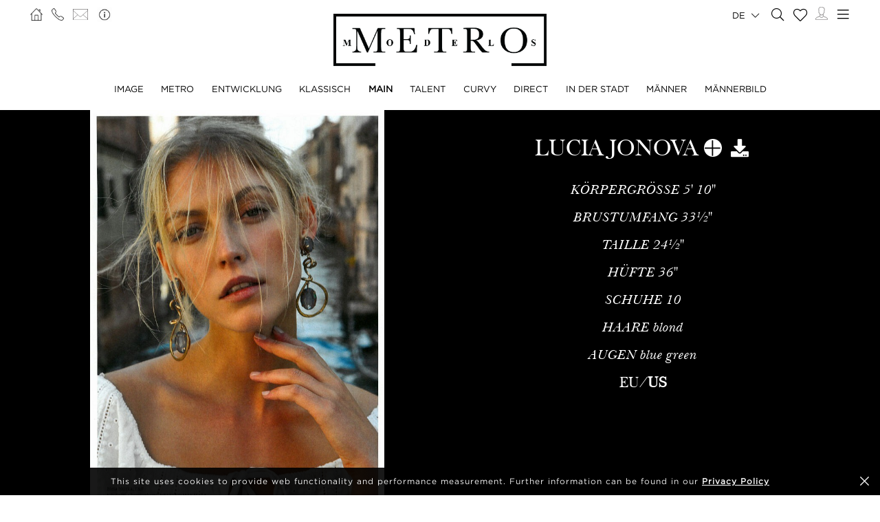

--- FILE ---
content_type: text/html; charset=UTF-8
request_url: https://www.metromodels.com/de/main/2727-lucia-jonova/news/
body_size: 11755
content:
<!DOCTYPE html PUBLIC "-//W3C//DTD XHTML 1.0 Strict//EN" "http://www.w3.org/TR/xhtml1/DTD/xhtml1-strict.dtd">
<html xmlns="http://www.w3.org/1999/xhtml" xml:lang=“en-US”>
<head>
    <!--[if IE]>
    <meta http-equiv="X-UA-Compatible" content="IE=edge,chrome=1"><![endif]-->
    <meta name="viewport" content="width=device-width,initial-scale=1"/>
    <meta http-equiv="Content-Type" content="text/xhtml+xml; charset=utf-8"/>
    <meta http-equiv=“content-language” content=“en-US” />
    <meta name=“language” content=“en-US” />
    <meta name=“google” content=“notranslate” />
    <meta name="google-site-verification" content="qZaLBiVv0jTM3wkfsdloauaRcEiLrAeu_bpTqv3yXWE" />
        <!-- Google tag (gtag.js) -->
    <script async src="https://www.googletagmanager.com/gtag/js?id=G-NTBXP3N1CM"></script>
    <script>
    window.dataLayer = window.dataLayer || [];
    function gtag(){dataLayer.push(arguments);}
    gtag('js', new Date());
    gtag('config', 'G-NTBXP3N1CM');
    </script>
    <!-- End Of Google tag (gtag.js) -->
    <!-- Meta Pixel Code -->
        <!--End Meta Pixel Code-->
    <script type="text/javascript" src="https://www.metromodels.com/js/jquery/jquery-1.11.0.min.js"></script>
    <script type="text/javascript" src="https://www.metromodels.com/js/lazyload/jquery.lazyload.min.js"></script>
    <script type="text/javascript" src="https://www.metromodels.com/js/smartresize/smartresize.js"></script>
    <script type="text/javascript" src="https://www.metromodels.com/js/upload/jquery.form.min.js"></script>
    <script type="text/javascript"src="https://www.metromodels.com/js/infinitescroll/jquery.infinitescroll.min.js"></script>
    <script type="text/javascript" src="https://www.metromodels.com/js/masonry/masonry.pkgd.min.js"></script>
    <script type="text/javascript" src="https://www.metromodels.com/js/slick/slick.js"></script>
    <script type="text/javascript" src="https://www.metromodels.com/js/cycle/jquery.cycle.lite.js"></script>
    <script type="text/javascript" src="https://www.metromodels.com/js/cookie-validator/cookie-validator.js"></script>
    <script src="https://maps.googleapis.com/maps/api/js?key=AIzaSyAiDOg2W5hDg-Zi_S0-0juQVShqsQdhsfI"></script>
    <link rel="canonical" href="https://www.metromodels.com/de/main/2727-lucia-jonova/news/" />
    <link rel="alternate" href="https://www.metromodels.com/da/main/2727-lucia-jonova/news/" hreflang="da-DK" />
    <link rel="alternate" href="https://www.metromodels.com/de/main/2727-lucia-jonova/news/" hreflang="de-DE" />
    <link rel="alternate" href="https://www.metromodels.com/en/main/2727-lucia-jonova/news/" hreflang="en-US" />
    <link rel="alternate" href="https://www.metromodels.com/fr/main/2727-lucia-jonova/news/" hreflang="fr-FR" />
    <link rel="alternate" href="https://www.metromodels.com/it/main/2727-lucia-jonova/news/" hreflang="it-IT" />
    <link rel="alternate" href="https://www.metromodels.com/nl/main/2727-lucia-jonova/news/" hreflang="nl-NL" />
    <link rel="alternate" href="https://www.metromodels.com/ru/main/2727-lucia-jonova/news/" hreflang="ru-RU" />
    <link rel="alternate" href="https://www.metromodels.com/es/main/2727-lucia-jonova/news/" hreflang="es-ES" />
    <link rel="alternate" href="https://www.metromodels.com/cn/main/2727-lucia-jonova/news/" hreflang="zh-CN" />

    <link href="https://www.metromodels.com/js/slick/slick.css" rel="stylesheet" type="text/css"/>
    <link href="https://www.metromodels.com/js/font-awesome-pro/css/fontawesome-all.min.css" rel="stylesheet" type="text/css" />
    <link href="https://www.metromodels.com/js/slick/slick-theme.css" rel="stylesheet" type="text/css"/>
    <link href="https://www.metromodels.com/js/rrssb/rrssb.css" rel="stylesheet" type="text/css"/>
    <link href="https://www.metromodels.com/css/mediaslide.css?ver=1.9" rel="stylesheet" type="text/css"/>
    <link href="https://www.metromodels.com/css/responsive.css?ver=1.3" rel="stylesheet" type="text/css"/>
    <link href="https://www.metromodels.com/css/animate.min.css" rel="stylesheet" type="text/css"/>
    <link href="https://www.metromodels.com/css/cookie-validator.css" rel="stylesheet" type="text/css" />
    <link rel="apple-touch-icon" sizes="144x144" href="/favicon/apple-touch-icon.png">
    <link rel="icon" type="image/png" sizes="32x32" href="/favicon/favicon-32x32.png">
    <link rel="icon" type="image/png" sizes="16x16" href="/favicon/favicon-16x16.png">
    <link rel="manifest" href="/favicon/site.webmanifest">
    <link rel="mask-icon" href="/favicon/safari-pinned-tab.svg" color="#5bbad5">
    <meta name="msapplication-TileColor" content="#da532c">
    <meta name="theme-color" content="#ffffff">

        <title>Lucia Jonova | METRO Models</title>
<meta http-equiv="Content-Type" content="text/xhtml+xml; charset=utf-8" />
<meta name="robots" content="index, follow, all" />
<meta name="AUTHOR" content="mediaslide.com" />
<meta name="copyright" content="mediaslide.com" />

<!-- for Google -->
<meta name="description" content="" />
<meta name="keywords" content="" />

<!-- for Facebook -->          
<meta property="og:title" content="Lucia Jonova | METRO Models" />
<meta property="og:type" content="article" />
<meta property="og:image" content="https://mediaslide-europe.storage.googleapis.com/metromodels/pictures/2727/14860/large-1748017332-3ff2ef809eb5727af80a8ffe8f136b59.jpg" />
<meta property="og:url" content="https://www.metromodels.com/de/main/2727-lucia-jonova/news/" />
<meta property="og:description" content="" />

<!-- for Twitter -->          
<meta name="twitter:card" content="summary" />
<meta name="twitter:title" content="Lucia Jonova | METRO Models" />
<meta name="twitter:description" content="" />
<meta name="twitter:image" content="https://mediaslide-europe.storage.googleapis.com/metromodels/pictures/2727/14860/large-1748017332-3ff2ef809eb5727af80a8ffe8f136b59.jpg" />
</head>
<body><div class="menu">
	<div class="menuDesktop">
        <div class="menuSpace">
            <ul class="menuCorner" id="cornerLeft">
                <li><a   href="https://www.metromodels.com/de/"><img title="Metro Models" alt="Metro Models" src="https://www.metromodels.com/images/home.png" style="width: 18px;"/></a></li>
                <li><a   href="https://www.metromodels.com/de/contact-us/"><img title="Metro Models Contact" alt="Metro Models Contact" src="https://www.metromodels.com/images/phone.png" style="width: 18px;"/></a></li>
                <li><a   href="https://www.metromodels.com/de/contact-us/"><img title="Metro Models Contact" alt="Metro Models Contact" src="https://www.metromodels.com/images/mail.svg" style="width: 22px;"/></a></li>
                <li><a   href="https://www.metromodels.com/de/model-agency-zurich/"><img title="Metro Models Agency" alt="Metro Models Agency" src="https://www.metromodels.com/images/agency.png" style="width: 22px;"/></a></li>
            </ul>
            <div class="menuLogo">
                <a   href="https://www.metromodels.com/de/">
                    <img title="Metro Models" alt="Metro Models" src="https://www.metromodels.com/images/logo.png" />
                </a>
            </div>
            <div class="menuNavigation">
                <ul class="hideOnReduced">
                    <li ><a href="https://www.metromodels.com/de/image/" title="Metro Models Image">IMAGE</a></li>
                    <li ><a href="https://www.metromodels.com/de/metro/" title="Metro Models Metro">METRO</a></li>
                    <li ><a href="https://www.metromodels.com/de/development/" title="Metro Models Development">ENTWICKLUNG</a></li>
                    <li ><a href="https://www.metromodels.com/de/classic/" title="Metro Models Classic">KLASSISCH</a></li>
                    <li class="menuSelected"><a href="https://www.metromodels.com/de/main/" title="Metro Models Main">MAIN</a></li>
                    <li ><a href="https://www.metromodels.com/de/talent/" title="Metro Models Talent">TALENT</a></li>
                    <li ><a href="https://www.metromodels.com/de/curvy/" title="Metro Models Curvy">CURVY</a></li>
                    <li ><a href="https://www.metromodels.com/de/direct/" title="Metro Models Direct">DIRECT</a></li>
                    <li ><a href="https://www.metromodels.com/de/in-town/" title="Metro Models In Town">IN DER STADT</a></li>
                    <li ><a href="https://www.metromodels.com/de/men/" title="Metro Models Men">MÄNNER</a></li>
                    <li ><a href="https://www.metromodels.com/de/men-image/" title="Metro Models Men Image">MÄNNERBILD</a></li>
                </ul>
            </div>
            <ul class="menuCorner" id="cornerRight">
                <li class="multiLanguage">
                    <span class="language-selected">de <i class="fal fa-chevron-down"></i></span>
                    <ul class="dropdown">
                        <li><a href="https://www.metromodels.com/en/main/2727-lucia-jonova/news/">English</li>
                        <li><a href="https://www.metromodels.com/de/main/2727-lucia-jonova/news/">Deutsch</a></li>
                        <li><a href="https://www.metromodels.com/fr/main/2727-lucia-jonova/news/">Français</a></li>
                        <li><a href="https://www.metromodels.com/it/main/2727-lucia-jonova/news/">Italiano</a></li>
                        <li><a href="https://www.metromodels.com/es/main/2727-lucia-jonova/news/">Español</a></li>
                        <li><a href="https://www.metromodels.com/cn/main/2727-lucia-jonova/news/">中国人</a></li>
                        <li><a href="https://www.metromodels.com/ru/main/2727-lucia-jonova/news/">русский</a></li>
                        <li><a href="https://www.metromodels.com/nl/main/2727-lucia-jonova/news/">Nederlands</a></li>
                        <li><a href="https://www.metromodels.com/da/main/2727-lucia-jonova/news/">Dansk</a></li>
                    </ul>
                </li>
                <li><a href="https://www.metromodels.com/de/model-search/"><i class="fal fa-search" style="font-size: 18px; width: 18px;"></i></a></li>
                <li class="shortlistCounter" style="position: relative;">
                    <a  href="https://www.metromodels.com/de/my-selection/">
                        <span class="fa-stack fa-lg shortlistCounter" style="font-size: 10px;">
                            <i class="fal fa-heart fa-stack-2x"></i>
                            <i class="fa fa-stack-1x shortlistCounterOverlay"></i>
                        </span>
                    </a>
                </li>
                <li><a   href="https://www.metromodels.com/de/for-models/"><img src="https://www.metromodels.com/images/me.svg" style="width: 18px;" title="Metro Models Become a model" alt="Metro Models Become a model"/></a></li>
                <li id="desktop-menu-burger">
                    <i id="desktop-menu-open" onclick="openDesktopMenu();" class="fal fa-bars" style="font-size: 19px; width: 19px;"></i>
                    <i id="desktop-menu-close" onclick="closeDesktopMenu();" class="fal fa-times" style="font-size: 19px; width: 19px;"></i>
                </li>
            </ul>
        </div>
        <div class="menuDropDown">
            <div class="menuDropDownSpace">
                <div>
                    <ul>
                        <li><a   href="https://www.metromodels.com/de/model-agency-zurich/">IMAGE</a></li>
                        <li><a   href="https://www.metromodels.com/de/contact-us/">KONTAKT</a></li>
                        <li><a href="https://www.metromodels.com/terms/terms_en.pdf" target="_blank">ALLGEMEINE GESCHÄFTSBEDINGUNGEN</a></li>
                    </ul>
                </div>
                <div>
                    <ul>
                        <li><a   href="https://www.metromodels.com/de/news/">NEUIGKEITEN</a></li>
                        <li><a   href="https://www.metromodels.com/de/polaroids/">MODEL-POLAROIDS</a></li>
                        <li><a   href="https://www.metromodels.com/de/model-industry-news/">KULTUR</a></li>
                    </ul>
                </div>
                <div>
                    <ul>
                        <li><a   href="https://www.metromodels.com/de/for-models/">MODEL WERDEN</a></li>
                        <li><a   href="https://www.metromodels.com/de/career/">KARRIERE</a></li>
                        <li><a   href="https://www.metromodels.com/de/model-search/">SUCHE</a></li>
                    </ul>
                </div>
                <div>
                    <ul>
                        <li>
                            <a>FOLGEN SIE UNS</a>
                            <ul>
                                <li><a href="https://www.instagram.com/metromodels1/" target="_blank"><img title="Metro Models Instagram" alt="Metro Models Instagram" src="https://www.metromodels.com/images/instagram.svg" /></a></li>
                                <li><a href="https://www.facebook.com/metromodelsgmbh/" target="_blank"><img title="Metro Models Facebook" alt="Metro Models Facebook" src="https://www.metromodels.com/images/facebook.svg" /></a></li>
                                <li><a href="https://vk.com/metromodels" target="_blank"><img title="Metro Models VK" alt="Metro Models VK" src="https://www.metromodels.com/images/vk.svg" /></a></li>
                                <li><a href="mailto:info@metromodels.com"><img title="Metro Models Contact" alt="Metro Models Contact" src="https://www.metromodels.com/images/newsletter.svg" /></a></li>
                            </ul>
                        </li>
                    </ul>
                </div>
            </div>
        </div>
    </div>
	<div class="menuMobile">
		<div id="mobile-menu">
			<div>
				<a id="mobile-menu-open" onclick="openMobileMenu(); return false;"  href="#">
                    <i class="fal fa-bars" style="font-size: 26px; position: fixed; left: 18px; top: 16px;"></i>
				</a>
				<a id="mobile-menu-close" style="position: fixed; display: none; float: right; margin-right: 20px; margin-top: 5px;" onclick="closeMobileMenu(); return false" href="#">
                    <i class="fal fa-times" style="font-size: 26px; position: fixed; left: 18px; top: 16px;"></i>
				</a>
			</div>
			<div class="logoMobile">
				<a   href="https://www.metromodels.com/de/" style="display: block;">
					<img title="Metro Models" alt="Metro Models" src="https://www.metromodels.com/images/logo.png" style="width: 100%; padding-top: 10px;" pagespeed_no_transform />
				</a>
			</div>
		</div>
		<div id="mobile-menu-content">
			<ul id="nav">
				<li>
					<a href="#">MODEL</a>
					<ul>
						<li>
							<a   href="https://www.metromodels.com/de/image/">IMAGE</a>
						</li>
                        <li>
                            <a   href="https://www.metromodels.com/de/metro/">METRO</a>
                        </li>
                        <li>
                            <a   href="https://www.metromodels.com/de/development/">ENTWICKLUNG</a>
                        </li>
                        <li>
                            <a   href="https://www.metromodels.com/de/classic/">KLASSISCH</a>
                        </li>
						<li>
							<a   href="https://www.metromodels.com/de/main/">MAIN</a>
						</li>
                        <li>
                            <a   href="https://www.metromodels.com/de/talent/">TALENT</a>
                        </li>
                        <li>
                            <a   href="https://www.metromodels.com/de/curvy/">CURVY</a>
                        </li>
                        <li>
                            <a   href="https://www.metromodels.com/de/direct/">DIRECT</a>
                        </li>
                        <li>
                            <a   href="https://www.metromodels.com/de/in-town/">IN DER STADT</a>
                        </li>
                        <li>
                            <a   href="https://www.metromodels.com/de/men/">MÄNNER</a>
                        </li>
                        <li>
                            <a   href="https://www.metromodels.com/de/men-image/">MÄNNERBILD</a>
                        </li>
					</ul>
				</li>
                <li>
                    <a   href="https://www.metromodels.com/de/polaroids/">MODEL-POLAROIDS</a>
                </li>
                <li>
                    <a   href="https://www.metromodels.comde/news/">NEUIGKEITEN</a>
                </li>
                <li>
                    <a   href="https://www.metromodels.com/de/model-industry-news/">KULTUR</a>
                </li>
				<li>
					<a   href="https://www.metromodels.com/de/model-agency-zurich/">AGENTUR</a>
				</li>
				<li>
					<a   href="https://www.metromodels.com/de/contact-us/">KONTAKT</a>
				</li>
                <li>
                    <a   href="https://www.metromodels.com/de/for-models/">MODEL WERDEN</a>
                </li>
                <li>
                    <a   href="https://www.metromodels.com/de/career/">KARRIERE</a>
                </li>
                <li>
                    <a   href="https://www.metromodels.com/de/model-search/">SUCHE</a>
                </li>
                <li>
                    <a   href="https://www.metromodels.com/de/my-selection/">
                        Auswahl                        <span class="fa-stack fa-lg shortlistCounter" style="font-size: 10px;">
                            <i class="fal fa-heart fa-stack-2x"></i>
                            <i class="fa fa-stack-1x shortlistCounterOverlay"></i>
                        </span>
                    </a>
                </li>
			</ul>
		</div>
		<div id="searchBar" class="submenu">
			<div class="searchBarInput">
				<input type="text" name="searchModels" class="searchModels" placeholder="MODELL SUCHEN" />
			</div>
		</div>
	</div>
    <div id="backTop">
        <img title="Metro Models Go Up" alt="Metro Models Go Up" src="https://www.metromodels.com/images/back_top.png" />
    </div>
</div>
<div id="navigation" class="fade-delay-1">
        <div class="book page">
        <div class="bookDesktop">
            <div class="bookHeader">
                <div class="bookHeaderContainer">
                                        <img class="portrait" alt="Lucia Jonova" title="Lucia Jonova" src="https://mediaslide-europe.storage.googleapis.com/metromodels/pictures/2727/14860/large-1748017346-27e1076dea9150c25047a8509d689194.jpg" />                </div>
                <div class="bookHeaderContainer">
                    <div class="bookModelHeader">
                        <div class="bookModelName">Lucia Jonova</div>
                        <ul>    <li style="position: relative;">
        <a class="selection_add_2727" href="#" onclick="selection('add', 2727, 'main'); return false;" title="Add to shortlist" style="">
            <i class="fal fa-plus fa_with_bg" aria-hidden="true" style="color: #000; width: 26px; font-size: 26px; text-align: center;"></i>
        </a>
        <a class="selection_remove_2727" href="#" onclick="selection('remove', 2727, 'main'); return false;" title="Remove from shortlist" style="display: none;">
            <i class="fal fa-minus fa_with_bg" aria-hidden="true" style="color: #000; width: 26px; font-size: 26px; text-align: center;"></i>
        </a>
    </li>
    <li class="showDownloadable" style="cursor: pointer;">
        <i class="fas fa-download" title="Download PDF" aria-hidden="true" style="width: 26px; font-size: 26px;"></i>
    </li>
    <li class="showMeasurements" style="display: none; cursor: pointer;">
        <i class="fas fa-align-left" title="Show Measurements" aria-hidden="true" style="width: 26px; font-size: 26px;"></i>
    </li></ul>
                    </div>
                    <ul class="bookModelMeasurements">
                            <li class="bookMeasurement">
        <span class="mType">KÖRPERGRÖSSE</span> <span class="mValue typeEU">178</span><span class="mValue typeUS">5' 10''</span>
    </li>    <li class="bookMeasurement">
        <span class="mType">BRUSTUMFANG</span> <span class="mValue typeEU">85</span><span class="mValue typeUS">33½''</span>
    </li>    <li class="bookMeasurement">
        <span class="mType">TAILLE</span> <span class="mValue typeEU">62</span><span class="mValue typeUS">24½''</span>
    </li>    <li class="bookMeasurement">
        <span class="mType">HÜFTE</span> <span class="mValue typeEU">91</span><span class="mValue typeUS">36''</span>
    </li>    <li class="bookMeasurement">
        <span class="mType">SCHUHE </span> <span class="mValue typeEU">41</span><span class="mValue typeUS">10</span>
    </li>    <li class="bookMeasurement">
        <span class="mType">HAARE</span> <span class="mValue">Blond</span>
    </li>    <li class="bookMeasurement">
        <span class="mType">AUGEN</span> <span class="mValue">Blue green</span>
    </li>    <li class="measurePicker bookMeasurement">
        <span class="pickerEU" >EU</span>/<span class="pickerUS">US</span>
    </li>        <li class="bookDownload">
            <a href="https://www.metromodels.com/download.php?model_pictures_category_id=14860&model_id=2727" title="Download Portfolio PDF" target="_blank">
                Portfolio
            </a>
        </li>            <li class="bookDownload">
                <a href="https://www.metromodels.com/download.php?model_pictures_category_id=12343&model_id=2727" title="Download Polaroid PDF" target="_blank">
                    Polaroid
                </a>
            </li>        <li class="bookDownload">
            <a href="https://www.metromodels.com/showcard.php?id=2727" title="Download Showcard PDF" rel="nofollow" target="_blank">
                Showcard
            </a>
        </li>                    </ul>
                                    </div>
                <div class="clear"></div>
            </div>
            <ul class="bookNavigation"><li><a   href="https://www.metromodels.com/de/main/2727-lucia-jonova/">Portfolio</a></li><li><a href="https://www.metromodels.com/de/main/2727-lucia-jonova/polaroid/">Polaroid</a></li><li><a   href="https://www.metromodels.com/de/main/2727-lucia-jonova/social/">Social</a></li>                <li><a   href="https://www.metromodels.com/de/main/2727-lucia-jonova/5619-videos/">Video</a></li><li><a class="bookSelected"   href="https://www.metromodels.com/de/main/2727-lucia-jonova/news/">NEUIGKEITEN</a></li></ul>
            <div id="bookResult">
                <div class="bookNewsContainer">
                                        <div class="newsElement">
                        <div class="newsSpace">
                            <div class="newsShowShare">TEILEN</div>
                            <div class="newsShareContainer">
                                <div class="newsShare">
                                    <a href="https://www.facebook.com/sharer/sharer.php?u=https://www.metromodels.com/news/8673-by-samuel-krajc-a/" target="_blank" class="popup">
                                        <span class="rrssb-icon">
                                            <i class="fab fa-facebook-f hoverFacebook" style="font-size: 13px; height: 30px;"></i>
                                        </span>
                                    </a>
                                    <a href="https://twitter.com/intent/tweet?text=Lucia Jonova by Samuel Krajča https://www.metromodels.com/news/8673-by-samuel-krajc-a/" target="_blank" class="popup">
                                        <span class="rrssb-icon">
                                            <i class="fab fa-twitter hoverTwitter" style="font-size: 13px; height: 30px;"></i>
                                        </span>
                                    </a>
                                    <a href="http://pinterest.com/pin/create/button/?url=https://www.metromodels.com/news/8673-by-samuel-krajc-a/&media=https://mediaslide-europe.storage.googleapis.com/metromodels/news_pictures/2022/11/large-1669622082-62143e595f546fe35ef66e001671eb5f.jpg&description=by Samuel Krajča" target="_blank">
                                        <span class="rrssb-icon">
                                            <i class="fab fa-pinterest hoverPinterest" style="font-size: 13px; height: 30px;"></i>
                                        </span>
                                    </a>
                                </div>
                            </div>
                            <a   href="https://www.metromodels.com/de/news/8673-by-samuel-krajc-a/">
                                <div class="newsPicture">
                                    <img class="not-loaded" alt="by Samuel Krajča" title="Lucia Jonovaby Samuel Krajča" src="https://www.metromodels.com/images/grey.gif" data-original="https://mediaslide-europe.storage.googleapis.com/metromodels/news_pictures/2022/11/large-1669622082-62143e595f546fe35ef66e001671eb5f.jpg" width="1009" height="1440" style="width: 100%;"/>
                                </div>
                            </a>
                            <div class="newsDate">November 30, 2022</div>
                            <div class="newsTitle"><span class="newsModel"><a   href="https://www.metromodels.com/de/main/2727-lucia-jonova/">Lucia Jonova </a></span>by Samuel Krajča                            </div>
                            <div class="newsContent" ></div>
                        </div>
                    </div>                    <div class="newsElement">
                        <div class="newsSpace">
                            <div class="newsShowShare">TEILEN</div>
                            <div class="newsShareContainer">
                                <div class="newsShare">
                                    <a href="https://www.facebook.com/sharer/sharer.php?u=https://www.metromodels.com/news/8635-in-tests/" target="_blank" class="popup">
                                        <span class="rrssb-icon">
                                            <i class="fab fa-facebook-f hoverFacebook" style="font-size: 13px; height: 30px;"></i>
                                        </span>
                                    </a>
                                    <a href="https://twitter.com/intent/tweet?text=Lucia Jonova in Tests https://www.metromodels.com/news/8635-in-tests/" target="_blank" class="popup">
                                        <span class="rrssb-icon">
                                            <i class="fab fa-twitter hoverTwitter" style="font-size: 13px; height: 30px;"></i>
                                        </span>
                                    </a>
                                    <a href="http://pinterest.com/pin/create/button/?url=https://www.metromodels.com/news/8635-in-tests/&media=https://mediaslide-europe.storage.googleapis.com/metromodels/news_pictures/2022/11/large-1668968602-0030b7ec2fb7e918e7e8bce4b7f5d624.jpg&description=in Tests" target="_blank">
                                        <span class="rrssb-icon">
                                            <i class="fab fa-pinterest hoverPinterest" style="font-size: 13px; height: 30px;"></i>
                                        </span>
                                    </a>
                                </div>
                            </div>
                            <a   href="https://www.metromodels.com/de/news/8635-in-tests/">
                                <div class="newsPicture">
                                    <img class="not-loaded" alt="in Tests" title="Lucia Jonovain Tests" src="https://www.metromodels.com/images/grey.gif" data-original="https://mediaslide-europe.storage.googleapis.com/metromodels/news_pictures/2022/11/large-1668968602-0030b7ec2fb7e918e7e8bce4b7f5d624.jpg" width="2991" height="4096" style="width: 100%;"/>
                                </div>
                            </a>
                            <div class="newsDate">November 21, 2022</div>
                            <div class="newsTitle"><span class="newsModel"><a   href="https://www.metromodels.com/de/main/2727-lucia-jonova/">Lucia Jonova </a></span>in Tests                            </div>
                            <div class="newsContent" ></div>
                        </div>
                    </div>                    <div class='clear'></div>
                </div>
                <div class="paginationSpace">
                                    </div>
            </div>
        </div>
    </div>
    </div>
    <div id="newsDetail" ></div>
<div class="footer">
    <div class="footerSpace">

        <div class="footerContainer">
            <div class="footerLogo">
                <a   href="https://www.metromodels.com/de/">
                    <img title="Metro Models" alt="Metro Models" src="https://www.metromodels.com/images/logo_white.png" />
                </a>
            </div>
            <form id="newsLetterForm" method="post" enctype="multipart/form-data" action="https://www.metromodels.com/server/newsletter.php">
                <div class="footerNewsLetterText">
                    <span class="newsLetterTitle">NEWSLETTERANMELDUNG</span>
                    <span class="newsLetterExtra">Melden Sie sich an, um die neuesten Neuigkeiten und Updates zu erhalten. </span>
                </div>
                <label class="newsletter_email">
                    <input id="newsletter_email" type="email" placeholder="EMAIL" name="newsletter_email" hidden />
                </label>
                <label class="newsletter_email_real">
                    <input id="newsletter_email_real" type="email" placeholder="EMAIL" name="newsletter_email_real" required/>
                </label>
                <input type="submit" />
                <div id="newsLetterOutputContainer">
                    <div id="newsLetterOutput">

                    </div>
                    <div id="closePopup" onclick="closeNewsLetterOutput(); return false;"><i class="fal fa-times" aria-hidden="true" style="font-size: 20px;"></i></div>
                </div>
            </form>
        </div>
        <div class="footerContainer footerNavigation">
            <ul>
                <li>
                    <a   href="https://www.metromodels.com/de/model-agency-zurich/">AGENTUR</a>
                </li>
                <li>
                    <a   href="https://www.metromodels.com/de/contact-us/">KONTAKT</a>
                </li>
                <li>
                    <a href="https://www.metromodels.com/terms/terms_en.pdf" target="_blank">ALLGEMEINE GESCHÄFTSBEDINGUNGEN</a>
                </li>
            </ul>
            <ul>
                <li>
                    <a   href="https://www.metromodels.com/de/news/">NEUIGKEITEN</a>
                </li>
                <li>
                    <a   href="https://www.metromodels.com/de/polaroids/">MODEL-POLAROIDS</a>
                </li>
                <li>
                    <a   href="https://www.metromodels.com/de/model-industry-news/">KULTUR</a>
                </li>
            </ul>
            <ul>
                <li>
                    <a   href="https://www.metromodels.com/de/for-models/">MODEL WERDEN</a>
                </li>
                <li>
                    <a   href="https://www.metromodels.com/de/career/">KARRIERE</a>
                </li>
                <li>
                    <a   href="https://www.metromodels.com/de/model-search/">SUCHE</a>
                </li>
            </ul>
            <ul>
                <li style="margin-bottom: 4px; height: auto;">
                    <a>FOLGEN SIE UNS</a>
                </li>
                <li>
                    <ul>
                        <li><a href="https://www.instagram.com/metromodels1/" target="_blank"><img alt="Metro Models Instagram" title="Metro Models Instagram" src="https://www.metromodels.com/images/instagram.svg" /></a></li>
                        <li><a href="https://www.facebook.com/metromodelsgmbh/" target="_blank"><img alt="Metro Models Facebook" title="Metro Models Facebook" src="https://www.metromodels.com/images/facebook.svg" /></a></li>
                        <li><a href="https://vk.com/metromodels" target="_blank"><img alt="Metro Models VK" title="Metro Models VK"  src="https://www.metromodels.com/images/vk.svg" /></a></li>
                        <li><a href="mailto:info@metromodels.com"><img alt="Metro Models Contact" title="Metro Models Contact" src="https://www.metromodels.com/images/newsletter.svg" /></a></li>
                    </ul>
                </li>
            </ul>
            <div class="clear"></div>
        </div>
        <div class="footerContainer" style="padding-bottom: 10px;">
            <span class="footerMetroModels">
                hweiz | Haldenstrasse 46, 8045 Zurich, Switzerland | + 41765233876
            </span>
            <span class="footerMediaslide">
                <a href="https://www.mediaslide.com" target="_blank">mediaslide model agency software</a>
            </span>
        </div>
    </div>
</div>
<script language="JavaScript">
    $(document).ready(function() {

        // OUTPUT
        closeNewsLetterOutput = function() {
            $('#outputContainer').hide();
        };
        $('#newsLetterOutputContainer').on('click', function (e) {
            var container = $('#newsLetterOutput');
            if (!container.is(e.target) && container.has(e.target).length === 0) {
                $('html, body').css('overflow-y', 'auto');
                $('#newsLetterOutputContainer').hide();
            }
        });

        afterSuccess = function()
        {
            $("#newsLetterOutput").html("<span style='font-weight: 600;'>Subscription request sent successfully!</span>");
            $('#newsLetterOutputContainer').fadeIn();
        };
        beforeSubmit = function(){
        };
        var options = {
            target:   '#newsLetterOutput',
            beforeSubmit:  beforeSubmit,
            success:       afterSuccess,
            resetForm: true
        };

        $('#newsLetterForm').submit(function() {
            $(this).ajaxSubmit(options);
            return false;
        });

    })
</script><script language="JavaScript">

    document.title = "Lucia Jonova | METRO Models";

    resizeBlocks = function() {
        var $c = $('.bookHeaderContainer');
        $c.height($c.width());
    };
    resizeBlocks();

    $(document).ready(function() {

        $(".lazy").lazyload({
            threshold : 200,
            effect : "fadeIn"
        });

        // LANG
        setMeasurements = function(measurements) {
            if(measurements === 'eu') {
                sessionStorage.setItem("measurements", "eu");
                $('.measurePicker span').removeClass('menuSelected');
                $('.typeUS').hide();
                $('.typeEU').show();
                $('.pickerEU').addClass('menuSelected');
            }
            else if(measurements === 'us') {
                sessionStorage.setItem("measurements", "us");
                $('.measurePicker span').removeClass('menuSelected');
                $('.typeEU').hide();
                $('.typeUS').show();
                $('.pickerUS').addClass('menuSelected');
            }
        };
        $('.pickerEU').click(function() {
            setMeasurements('eu');
        });
        $('.pickerUS').click(function() {
            setMeasurements('us');
        });

        loadMeasurements = function() {
            var measurements = sessionStorage.getItem("measurements");
            if(measurements === 'eu' || measurements === undefined) {
                setMeasurements('eu');
            } else {
                setMeasurements('us');
            }
        };
        loadMeasurements();

        $('.showDownloadable').on('click',function() {
            $('.bookMeasurement').hide();
            $('.bookDownload').show();

            $(this).hide();
            $('.showMeasurements').show();
        });

        $('.showMeasurements').on('click',function() {
            $('.bookDownload').hide();
            $('.bookMeasurement').show();

            $(this).hide();
            $('.showDownloadable').show();
        });

        // MODEL NEWS
        $('img.not-loaded').lazyload({
            effect: 'fadeIn',
            threshold : 600,
            load: function() {
                $(this).removeClass("not-loaded");
                $(this).css('height', 'auto');
            }
        });
        function resizeBlankImages() {
            $('img.not-loaded').each(function () {
                var originalWidth = $(this).attr('width');
                var originalHeight = $(this).attr('height');
                var ratioH = originalWidth/originalHeight;
                var width = $(this).width();
                var height = width/ratioH;
                $(this).height(height);
            });
        }
        resizeBlankImages();
        var $container = $('.bookNewsContainer');
        $container.masonry({
            transitionDuration: 0,
            itemSelector: '.newsElement'
        });
        $container.infinitescroll({
                navSelector: "div.pagination",
                nextSelector: "div.pagination a:first",
                itemSelector: ".newsElement",
                bufferPx: 60,
                pixelsFromNavToBottom: 600,
                loading: {
                    finishedMsg: 'No more pages to load.',
                    img: 'https://www.metromodels.com/images/loading.gif'
                }
            },
            function( newElements ) {
                var $newElems = $( newElements );
                resizeBlankImages();
                $('img.not-loaded').lazyload({
                    effect: 'fadeIn',
                    threshold : 600,
                    load: function() {
                        $(this).removeClass("not-loaded");
                        $(this).css('height', 'auto');
                    }
                });
                $container.masonry( 'appended', $newElems, true);
                $(window).trigger('resize');
                $('.pagination').show();
            });
        $container.infinitescroll('pause');
        loadMore = function() {
            $container.infinitescroll('retrieve');
        };

        $(window).resize(function(){
            resizeBlocks();
        });

    });
</script>




<script language="JavaScript" id="indexScript">
    $(document).ready(function() {


        $(".multiLanguage span").on("click", function(){
            if ($('.multiLanguage').hasClass('active')){
                closeDropdown();
            } else {
                openDropdown();
            }
        });
        openDropdown = function (name) {
            $(".multiLanguage").removeClass("active");
            $(".multiLanguage ").addClass("active");
        };

        closeDropdown = function (name) {
            $(".multiLanguage ").removeClass("active");
            $(".multiLanguage ").removeClass("active");
        };

        var nb_selection = 0;
        if(nb_selection > 0) {
            $('.shortlistCounterOverlay').html(nb_selection);
        }

        var url = window.location.href.split(/^(([^:\/?#]+):)?(\/\/([^\/?#]*))?([^?#]*)(\?([^#]*))?(#(.*))?/);
        regEx_1 = url[5].split("/")[1];

        menuSelected = function (category) {

            $('.menuNavigation li').removeClass('menuSelected');
            $('.menuDropDownSpace li').removeClass('menuSelected');
            $('.footerNavigation li').removeClass('menuSelected');
            $('#nav li').removeClass('menuSelected');

            if(category === 'image') {
                //DESKTOP
                $('.menuNavigation li:nth-of-type(1)').addClass('menuSelected');

                //MOBILE
                $('#nav li:nth-of-type(1)').addClass('menuSelected');
            } else if (regEx_1 === 'metro') {
                //DESKTOP
                $('.menuNavigation li:nth-of-type(2)').addClass('menuSelected');

                //MOBILE
                $('#nav li:nth-of-type(1)').addClass('menuSelected');
            } else if (regEx_1 === 'development') {
                //DESKTOP
                $('.menuNavigation li:nth-of-type(3)').addClass('menuSelected');

                //MOBILE
                $('#nav li:nth-of-type(1)').addClass('menuSelected');
            } else if (regEx_1 === 'classic') {
                //DESKTOP
                $('.menuNavigation li:nth-of-type(4)').addClass('menuSelected');

                //MOBILE
                $('#nav li:nth-of-type(1)').addClass('menuSelected');
            } else if (regEx_1 === 'main') {
                //DESKTOP
                $('.menuNavigation li:nth-of-type(5)').addClass('menuSelected');

                //MOBILE
                $('#nav li:nth-of-type(1)').addClass('menuSelected');
            }
            else if (regEx_1 === 'talent') {
                //DESKTOP
                $('.menuNavigation li:nth-of-type(6)').addClass('menuSelected');

                //MOBILE
                $('#nav li:nth-of-type(1)').addClass('menuSelected');
            }
            else if (regEx_1 === 'curvy') {
                //DESKTOP
                $('.menuNavigation li:nth-of-type(7)').addClass('menuSelected');

                //MOBILE
                $('#nav li:nth-of-type(1)').addClass('menuSelected');
            }
            else if (regEx_1 === 'men') {
                //DESKTOP
                $('.menuNavigation li:nth-of-type(8)').addClass('menuSelected');

                //MOBILE
                $('#nav li:nth-of-type(1)').addClass('menuSelected');
            }
            else if (regEx_1 === 'men-development') {
                //DESKTOP
                $('.menuNavigation li:nth-of-type(9)').addClass('menuSelected');

                //MOBILE
                $('#nav li:nth-of-type(1)').addClass('menuSelected');
            }
            else if (regEx_1 === 'model-search') {
                //DESKTOP
                $('.menuDropDownSpace div:nth-child(3) ul li:nth-child(3)').addClass('menuSelected');

                //FOOTER
                $('.footerNavigation ul:nth-child(3) li:nth-child(3)').addClass('menuSelected');

                //MOBILE
                $('#nav li:nth-of-type(9)').addClass('menuSelected');
            } else if (regEx_1 === 'my-selection') {
                //DESKTOP
                $('.sideNavigation li:nth-of-type(8)').addClass('menuSelected');

                //MOBILE
                $('#nav li:nth-of-type(10)').addClass('menuSelected');
            } else if (regEx_1 === 'for-models') {
                //DESKTOP
                $('.menuDropDownSpace div:nth-child(3) ul li:nth-child(1)').addClass('menuSelected');

                //FOOTER
                $('.footerNavigation ul:nth-child(3) li:nth-child(1)').addClass('menuSelected');

                //MOBILE
                $('#nav li:nth-of-type(7)').addClass('menuSelected');
            } else if (regEx_1 === 'model-agency-zurich') {
                //DESKTOP
                $('.menuDropDownSpace div:nth-child(1) ul li:nth-child(1)').addClass('menuSelected');

                //FOOTER
                $('.footerNavigation ul:nth-child(1) li:nth-child(1)').addClass('menuSelected');

                //MOBILE
                $('#nav li:nth-of-type(5)').addClass('menuSelected');
            } else if (regEx_1 === 'contact-us') {
                //DESKTOP
                $('.menuDropDownSpace div:nth-child(1) ul li:nth-child(2)').addClass('menuSelected');

                //FOOTER
                $('.footerNavigation ul:nth-child(1) li:nth-child(2)').addClass('menuSelected');

                //MOBILE
                $('#nav li:nth-of-type(6)').addClass('menuSelected');
            } else if (regEx_1 === 'news') {
                //DESKTOP
                $('.menuDropDownSpace div:nth-child(2) ul li:nth-child(1)').addClass('menuSelected');

                //FOOTER
                $('.footerNavigation ul:nth-child(2) li:nth-child(1)').addClass('menuSelected');

                //MOBILE
                $('#nav li:nth-of-type(3)').addClass('menuSelected');
            } else if (regEx_1 === 'model-industry-news') {
                //DESKTOP
                $('.menuDropDownSpace div:nth-child(2) ul li:nth-child(3)').addClass('menuSelected');

                //FOOTER
                $('.footerNavigation ul:nth-child(2) li:nth-child(3)').addClass('menuSelected');

                //MOBILE
                $('#nav li:nth-of-type(4)').addClass('menuSelected');
            } else if (regEx_1 === 'career') {
                //DESKTOP
                $('.menuDropDownSpace div:nth-child(3) ul li:nth-child(2)').addClass('menuSelected');

                //FOOTER
                $('.footerNavigation ul:nth-child(3) li:nth-child(2)').addClass('menuSelected');

                //MOBILE
                $('#nav li:nth-of-type(8)').addClass('menuSelected');
            } else if (regEx_1 === 'polaroids') {
                //DESKTOP
                $('.menuDropDownSpace div:nth-child(2) ul li:nth-child(2)').addClass('menuSelected');

                //FOOTER
                $('.footerNavigation ul:nth-child(2) li:nth-child(2)').addClass('menuSelected');

                //MOBILE
                $('#nav li:nth-of-type(2)').addClass('menuSelected');
            }
        };

        memory_regex2 = "";

        // NAVIGATION
        loadNavigation = function(event) {
            closeDesktopMenu();
            closeMobileMenu();
            $("#newsDetail").removeClass('show');
            $('#navigation').addClass('hidden');
            $('body > .footer').removeClass('hidden');

            var t0 = 0;
            var t1 = 0;
            var latence = 0;

            url = $(event).attr('href');
            route = url.split(/^(([^:\/?#]+):)?(\/\/([^\/?#]*))?([^?#]*)(\?([^#]*))?(#(.*))?/);
            regEx_1 = route[5].split("/")[1];
            regEx_2 = route[5].split("/")[2];

            //memory_regex2 = regEx_2;
            //menuSelected(regEx_1);

            t0 = performance.now();
            $.ajax({
                type: 'GET',
                url: url,
                success: function (data) {
                    $('body').removeClass("o-hidden");
                    $('html').animate({scrollTop:0},'fast');
                    t1 = performance.now();
                    history.pushState({}, '', url);
                    latence = (t1 - t0);

                    var latence_final = 0;
                    if(latence > 500)
                        latence_final = 0;
                    else
                        latence_final = 500 - latence;

                    setTimeout(function(){
                        $('#navigation').html(data).removeClass('hidden','o-hidden');
                        $('.menu').css('opacity', 1);
                        $(window).trigger('resize');
                    }, latence_final);
                },
                error: function (data) { // if error occured
                    console.log(data);
                    console.log('Error is occuring...');
                },
                dataType: 'html'
            });
        };

        window.onpopstate = function() {
            closeDesktopMenu();
            closeMobileMenu();
            $("#newsDetail").removeClass('show');
            $("#navigation").removeClass("hidden");
            $("body").removeClass('o-hidden');

            url = document.location.href;

            route = url.split(/^(([^:\/?#]+):)?(\/\/([^\/?#]*))?([^?#]*)(\?([^#]*))?(#(.*))?/);
            regEx_1 = route[5].split("/")[1];
            regEx_2 = route[5].split("/")[2];
            regEx_3 = route[5].split('/')[3];

            menuSelected(regEx_1);

            if (regEx_1 === "news" && regEx_2.length > 0){
//                console.log(memory_regex2 + " memori 2");
                // NEWS DETAIL RETURN SUR LA PAGE NEW DETAIL
//                console.log('newsDetail');

                $('#navigation').addClass('hidden');
                $("#newsDetail").addClass('show');
                $('body').addClass('o-hidden');
                $('body > .footer').addClass('hidden');


                if( ($('#newsDetail .newsDetailContainer').length === 0) ||  (memory_regex2 !== regEx_2) ) {
                    memory_regex2 = regEx_2;
                    $("#newsDetail").removeClass('show');
                    $('#newsDetail').html();
                    t0 = performance.now();
                    // setTimeout(function () {
                    $.ajax({
                        type: 'GET',
                        url: url,
                        success: function (data) {
                            t1 = performance.now();
                            latence = (t1 - t0);

                            var latence_final = 0;
                            if (latence > 500)
                                latence_final = 0;
                            else
                                latence_final = 500 - latence;

                            setTimeout(function () {
                                $("#navigation").addClass('hidden');
                                $("body").addClass('o-hidden');
                                $('#newsDetail').html(data).addClass('show');
                                $('.menu').remove('hidden');
                                $(window).trigger('resize');
                                $(window).scrollTop();
                            }, latence_final);
                        },
                        error: function (data) { // if error occured
                            console.log('Error is occuring...');
                        },
                        dataType: 'html'
                    });
                    // }, 500);
                }
            }
            else if ((regEx_1 === "news" &&  $(".news").length > 0) || (regEx_3 === "news" && $('.bookNewsContainer').length > 0) ){
                /* RETURN PAGE NEWS */
                $("#navigation").removeClass('hidden');
                $('body > .footer').removeClass('hidden');
                console.log('return page news');
            }
            else {
                // OTHER PAGES
                console.log('other pages');

                if ($('.homeNews').length > 0 && regEx_1 === "") {
//                    console.log('news deja chargé')
                    $('#navigation').removeClass('hidden');
                    $("#newsDetail").removeClass('show');
                    $('body > .footer').removeClass('hidden');
                }
                else {
                    $('#navigation').addClass('hidden');
                    t0 = performance.now();
                    setTimeout(function () {
                        $.ajax({
                            type: 'GET',
                            url: url,
                            success: function (data) {
//                                $('body').addClass('o-hidden');
                                $('body').removeClass('o-hidden');
                                $("#newsDetail").removeClass('show');
                                t1 = performance.now();
                                latence = (t1 - t0);

                                var latence_final = 0;
                                if (latence > 500)
                                    latence_final = 0;
                                else
                                    latence_final = 500 - latence;

                                setTimeout(function () {
                                    $(window).scrollTop();
//                                        console.log("page pour news pas encore charger")
                                    $('#navigation').html(data).removeClass('hidden');
                                    $('body > .footer').removeClass('hidden');
                                    $('body').removeClass('o-hidden');
                                    $(window).trigger('resize');
                                }, latence_final);
                            },
                            error: function (data) { // if error occured
                                console.log('Error is occuring...');
                            },
                            dataType: 'html'
                        });
                    }, 100);
                }
            }
            clearTimeout();
        };

        // SELECTION
        selection = function(action, model_id, model_category) {
            $.ajax({
                type: 'GET',
                dataType:'html',
                url: 'https://www.metromodels.com/selection/'+action+'/'+model_id+'/'+model_category+'/',
                success:function(data){

                    if(action === 'add'){
                        nb_selection++;
                        $('.selection_add_' + model_id).hide();
                        $('.selection_remove_' + model_id).show();
                        $('#model_'+model_id).find('.modelFav').css('opacity',1);

                        $('.shortlistCounterOverlay').fadeIn().html(nb_selection);
                    } else if (action === 'remove'){
                        nb_selection--;

                        $('.selection_add_'+model_id).show();
                        $('.selection_remove_'+model_id).hide();
                        $('#model_'+model_id).find('.modelFav').css('opacity',0);
                        $('#shortlist_'+model_id).hide();
                        if(nb_selection === 0) {
                            $('.shortlistActions').hide();
                            $('.shortlistContainer').html('<div class="shortlistEmpty">Your selection is empty.</div>');
                            $('.shortlistCounterOverlay').html('');
                        } else {
                            $('.shortlistCounterOverlay').html(nb_selection);
                        }
                    } else if (action === 'delete'){
                        nb_selection = 0;

                        $('.shortlistActions').hide();
                        $('.shortlistContainer').html('<div class="shortlistEmpty">Your selection is empty.</div>');
                        $('.shortlistCounterOverlay').html('');
                    }
                }
            });
        };

        

        openDesktopMenu = function() {
            $('#desktop-menu-burger').addClass('open');
            $('#desktop-menu-open').hide();
            $('#desktop-menu-close').show();
            $('.menuDropDown').slideDown();
        };
        closeDesktopMenu = function() {
            $('#desktop-menu-burger').removeClass('open');
            $('#desktop-menu-close').hide();
            $('#desktop-menu-open').show();
            $('.menuDropDown').slideUp();
        };
        openMobileMenu = function(){
            $('body').addClass('noScroll');
            $('#navigation').addClass('noScroll');
            $('#mobile-menu-open').hide();
            $('#mobile-menu-close').show();
            $('#mobile-menu-content').slideDown(300);
        };
        closeMobileMenu = function(){
            $('body').removeClass('noScroll');
            $('#navigation').removeClass('noScroll');
            $('#mobile-menu-open').show();
            $('#mobile-menu-close').hide();
            $('#mobile-menu-content').slideUp(300);
        };

        showLetter = function(letter){
            $('#listSearchClose').trigger('click');
            $('.letter').removeClass('letterActive');
            $('#'+letter).addClass('letterActive');
            if(letter == 'all'){
                $('.modelElement:hidden').fadeIn(300);
            }
            else{
                $('.modelElement').hide();
                $('.'+letter).fadeIn(300);
                $('.'+letter+' .lazy').trigger('appear');
            }
        };
        $(document).on('click', '#listSearchOpen', function() {
            var placeholder = 'Search ';

            showLetter('all');
            $('#listSearchOpen').hide();
            $('#listSearchClose').show();


            if(regEx_1 == 'image' || regEx_1 == 'main' || regEx_1 == 'classic' || regEx_1 == 'development' || regEx_1 == 'talent' || regEx_1 == 'men') {
                placeholder += regEx_1.charAt(0).toUpperCase() + regEx_1.slice(1).toLowerCase();
            } else {
                placeholder += 'models';
            }


            $('#listSearch input').attr('placeholder', placeholder).fadeIn().focus();
        });
        $(document).on('click', '#listSearchClose', function() {
            $('#listSearchClose').hide();
            $('#listSearchOpen').show();
            $('.modelElement:hidden').show();
            $('#listSearch input').val('').fadeOut();
        });
        $(document).on('keyup', '#listSearch input', function(){
            var searchValue = $(this).val().toLowerCase();
            if(searchValue.length > 0) {
                $('.modelElement').hide();
                $('.listContainer').find(`[data-name*='${searchValue}']`).show();
                $(window).trigger('resize');
            } else {
                $('.modelElement:hidden').show();
            }
        });

        $("#nav > li > a").on("click", function(e){
            if($(this).parent().has('ul').length){
                e.preventDefault();
            }
            if(!$(this).hasClass("open")) {
                // hide any open menus and remove all other classes
                $("#nav li ul").slideUp(350);
                $("#nav li a").removeClass("open");
                // open our new menu and add the open class
                $(this).next("ul").slideDown(350);
                $(this).addClass("open");
            }
            else if($(this).hasClass("open")) {
                $(this).removeClass("open");
                $(this).next("ul").slideUp(350);
            }
            else{
            }
        });

        $("#subnav > li > a").on("click", function(e){
            if($(this).parent().has('ul').length){
                e.preventDefault();
            }
            if(!$(this).hasClass("open")) {
                // hide any open menus and remove all other classes
                $("#nav li ul").slideUp(350);
                $("#nav li a").removeClass("open");
                // open our new menu and add the open class
                $(this).next("ul").slideDown(350);
                $(this).addClass("open");
            }
            else if($(this).hasClass("open")) {
                $(this).removeClass("open");
                $(this).next("ul").slideUp(350);
            }
            else {
            }
        });

        /* COOKIE VALIDATOR */
        var cookie = new CookieValidator({
            position: "bottom",
            text: "This site uses cookies to provide web functionality and performance measurement. Further information can be found in our <a href='https://www.metromodels.com/terms/metromodels_privacy_and_cookies_policy.pdf' target='_blank'>Privacy Policy</a> "
        });
        cookie.startCookie();

        resizeNavigation = function() {
            if(!isMobile) {
                if (regEx_1 != "news"){
                    $('#navigation').css('min-height',$(window).height() - 180);
                }
            } else {
                $('#navigation').css('min-height',$(window).height() - 287);
            }
        };

        resizeNavigation();

        $(window).resize(function(){
            resizeNavigation();
        });

        $(window).trigger('resize');

        setTimeout(function() {
//            $('#footer').fadeIn();
        }, 200);


        var isMobile = $(window).width() <= 750;
        var $m = $('.menuDesktop');
        var height = $m.height();
        menuAnimation = function() {

            url = document.location.href;
            route = url.split(/^(([^:\/?#]+):)?(\/\/([^\/?#]*))?([^?#]*)(\?([^#]*))?(#(.*))?/);
            regEx_1 = route[5].split("/")[1];
            regEx_2 = route[5].split("/")[2];

            if( (regEx_1 !== "news") || ( regEx_1 === "news" && regEx_2.length <= 0) ) {
                //SI CE NEST PloAS LA PAGE NEWS DETAIL
                var position = $(window).scrollTop();
            }
            else {
                // SI C LA PAGE NEWS DETAIL//
                var position = $("#newsDetail").scrollTop();
            }

//        var position = $(window).scrollTop();
            if(position >= height){
                $('#backTop').fadeIn();
                $('#navigation').css('padding-top',162);
                $("#newsDetail").css('top',80);
                $m.addClass('minimal');
            } else {
                $('#backTop').fadeOut();
                $('#navigation').css('padding-top',0);
                if(isMobile)
                {
                    $("#newsDetail").css('top',0);
                }
                else {
                    $("#newsDetail").css('top', 160);
                }
                $m.removeClass('minimal');
            }
        };
        $(window).scroll(function(){
            menuAnimation();
//            console.log("scroll window");
        });
        $("#newsDetail").scroll(function () {
            menuAnimation();
        });

        $(window).resize(function() {
            isMobile = $(window).width() <= 750;
        });
        menuAnimation();
        $('#backTop img').click(function() {
            if (regEx_1 === "news" && regEx_2.length > 0 ){
                $("#newsDetail").animate({scrollTop:0},800);
            }
            else
            $('html').animate({scrollTop:0},800);
        });

    });
</script>
</body>
</html>
